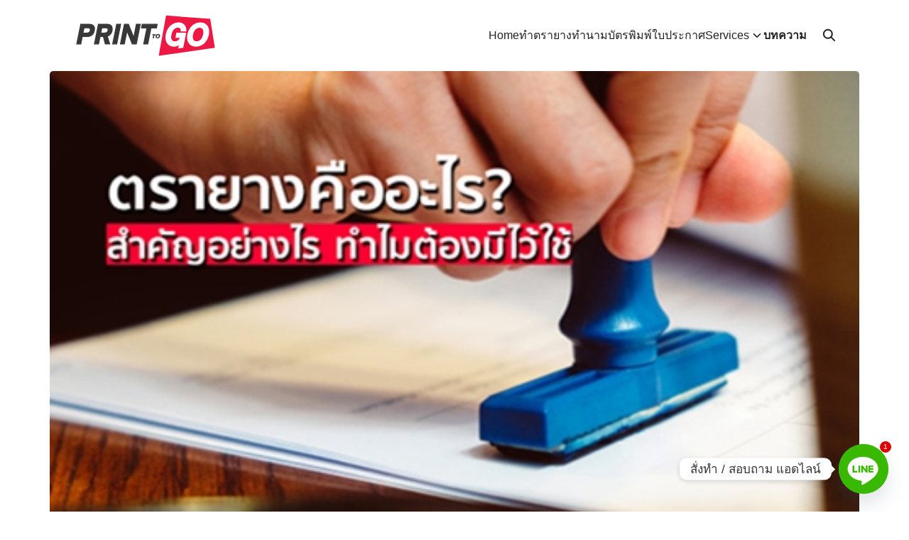

--- FILE ---
content_type: text/html; charset=UTF-8
request_url: https://print-togo.com/%E0%B8%95%E0%B8%A3%E0%B8%B2%E0%B8%A2%E0%B8%B2%E0%B8%87-%E0%B8%84%E0%B8%B7%E0%B8%AD%E0%B8%AD%E0%B8%B0%E0%B9%84%E0%B8%A3/
body_size: 17095
content:
<!DOCTYPE html>
<html lang="th">

<head>
    <meta charset="UTF-8">
    <meta name="viewport" content="width=device-width, initial-scale=1">
    <link rel="profile" href="https://gmpg.org/xfn/11">
    <meta name='robots' content='index, follow, max-image-preview:large, max-snippet:-1, max-video-preview:-1' />
	<style>img:is([sizes="auto" i], [sizes^="auto," i]) { contain-intrinsic-size: 3000px 1500px }</style>
	
	<!-- This site is optimized with the Yoast SEO plugin v24.7 - https://yoast.com/wordpress/plugins/seo/ -->
	<title>ตรายาง คืออะไร -</title>
	<link rel="canonical" href="https://print-togo.com/ตรายาง-คืออะไร/" />
	<meta property="og:locale" content="th_TH" />
	<meta property="og:type" content="article" />
	<meta property="og:title" content="ตรายาง คืออะไร -" />
	<meta property="og:description" content="ตรายางคืออะไร มีความสำคัญอย่างไร ทำไมต้องมี ตรายางมีกี่แบบ อยากรู้ ลองอ่านดู" />
	<meta property="og:url" content="https://print-togo.com/ตรายาง-คืออะไร/" />
	<meta property="article:publisher" content="https://www.facebook.com/printtogoshop" />
	<meta property="article:published_time" content="2021-03-20T12:05:17+00:00" />
	<meta property="article:modified_time" content="2021-09-04T11:51:02+00:00" />
	<meta property="og:image" content="https://print-togo.com/wp-content/uploads/2021/03/what-rubberstamp.jpg" />
	<meta property="og:image:width" content="496" />
	<meta property="og:image:height" content="294" />
	<meta property="og:image:type" content="image/jpeg" />
	<meta name="author" content="Print Togo" />
	<meta name="twitter:card" content="summary_large_image" />
	<meta name="twitter:label1" content="Written by" />
	<meta name="twitter:data1" content="Print Togo" />
	<script type="application/ld+json" class="yoast-schema-graph">{"@context":"https://schema.org","@graph":[{"@type":"Article","@id":"https://print-togo.com/%e0%b8%95%e0%b8%a3%e0%b8%b2%e0%b8%a2%e0%b8%b2%e0%b8%87-%e0%b8%84%e0%b8%b7%e0%b8%ad%e0%b8%ad%e0%b8%b0%e0%b9%84%e0%b8%a3/#article","isPartOf":{"@id":"https://print-togo.com/%e0%b8%95%e0%b8%a3%e0%b8%b2%e0%b8%a2%e0%b8%b2%e0%b8%87-%e0%b8%84%e0%b8%b7%e0%b8%ad%e0%b8%ad%e0%b8%b0%e0%b9%84%e0%b8%a3/"},"author":{"name":"Print Togo","@id":"https://print-togo.com/#/schema/person/43a52f2bffbcce8aee9372360349da03"},"headline":"ตรายาง คืออะไร","datePublished":"2021-03-20T12:05:17+00:00","dateModified":"2021-09-04T11:51:02+00:00","mainEntityOfPage":{"@id":"https://print-togo.com/%e0%b8%95%e0%b8%a3%e0%b8%b2%e0%b8%a2%e0%b8%b2%e0%b8%87-%e0%b8%84%e0%b8%b7%e0%b8%ad%e0%b8%ad%e0%b8%b0%e0%b9%84%e0%b8%a3/"},"wordCount":12,"publisher":{"@id":"https://print-togo.com/#organization"},"image":{"@id":"https://print-togo.com/%e0%b8%95%e0%b8%a3%e0%b8%b2%e0%b8%a2%e0%b8%b2%e0%b8%87-%e0%b8%84%e0%b8%b7%e0%b8%ad%e0%b8%ad%e0%b8%b0%e0%b9%84%e0%b8%a3/#primaryimage"},"thumbnailUrl":"https://print-togo.com/wp-content/uploads/2021/03/what-rubberstamp.jpg","keywords":["ตรายางคือ","ตรายางคืออะไร","ตรายางด่วน","ตรายางบริษัท","ตรายางหมึกในตัว","ร้านทำตรายาง"],"articleSection":["ตรายางด่วน","บทความ"],"inLanguage":"th"},{"@type":"WebPage","@id":"https://print-togo.com/%e0%b8%95%e0%b8%a3%e0%b8%b2%e0%b8%a2%e0%b8%b2%e0%b8%87-%e0%b8%84%e0%b8%b7%e0%b8%ad%e0%b8%ad%e0%b8%b0%e0%b9%84%e0%b8%a3/","url":"https://print-togo.com/%e0%b8%95%e0%b8%a3%e0%b8%b2%e0%b8%a2%e0%b8%b2%e0%b8%87-%e0%b8%84%e0%b8%b7%e0%b8%ad%e0%b8%ad%e0%b8%b0%e0%b9%84%e0%b8%a3/","name":"ตรายาง คืออะไร -","isPartOf":{"@id":"https://print-togo.com/#website"},"primaryImageOfPage":{"@id":"https://print-togo.com/%e0%b8%95%e0%b8%a3%e0%b8%b2%e0%b8%a2%e0%b8%b2%e0%b8%87-%e0%b8%84%e0%b8%b7%e0%b8%ad%e0%b8%ad%e0%b8%b0%e0%b9%84%e0%b8%a3/#primaryimage"},"image":{"@id":"https://print-togo.com/%e0%b8%95%e0%b8%a3%e0%b8%b2%e0%b8%a2%e0%b8%b2%e0%b8%87-%e0%b8%84%e0%b8%b7%e0%b8%ad%e0%b8%ad%e0%b8%b0%e0%b9%84%e0%b8%a3/#primaryimage"},"thumbnailUrl":"https://print-togo.com/wp-content/uploads/2021/03/what-rubberstamp.jpg","datePublished":"2021-03-20T12:05:17+00:00","dateModified":"2021-09-04T11:51:02+00:00","breadcrumb":{"@id":"https://print-togo.com/%e0%b8%95%e0%b8%a3%e0%b8%b2%e0%b8%a2%e0%b8%b2%e0%b8%87-%e0%b8%84%e0%b8%b7%e0%b8%ad%e0%b8%ad%e0%b8%b0%e0%b9%84%e0%b8%a3/#breadcrumb"},"inLanguage":"th","potentialAction":[{"@type":"ReadAction","target":["https://print-togo.com/%e0%b8%95%e0%b8%a3%e0%b8%b2%e0%b8%a2%e0%b8%b2%e0%b8%87-%e0%b8%84%e0%b8%b7%e0%b8%ad%e0%b8%ad%e0%b8%b0%e0%b9%84%e0%b8%a3/"]}]},{"@type":"ImageObject","inLanguage":"th","@id":"https://print-togo.com/%e0%b8%95%e0%b8%a3%e0%b8%b2%e0%b8%a2%e0%b8%b2%e0%b8%87-%e0%b8%84%e0%b8%b7%e0%b8%ad%e0%b8%ad%e0%b8%b0%e0%b9%84%e0%b8%a3/#primaryimage","url":"https://print-togo.com/wp-content/uploads/2021/03/what-rubberstamp.jpg","contentUrl":"https://print-togo.com/wp-content/uploads/2021/03/what-rubberstamp.jpg","width":496,"height":294,"caption":"ตรายางคืออะไร"},{"@type":"BreadcrumbList","@id":"https://print-togo.com/%e0%b8%95%e0%b8%a3%e0%b8%b2%e0%b8%a2%e0%b8%b2%e0%b8%87-%e0%b8%84%e0%b8%b7%e0%b8%ad%e0%b8%ad%e0%b8%b0%e0%b9%84%e0%b8%a3/#breadcrumb","itemListElement":[{"@type":"ListItem","position":1,"name":"หน้าแรก","item":"https://print-togo.com/"},{"@type":"ListItem","position":2,"name":"ตรายางด่วน","item":"https://print-togo.com/category/rubberstamp/"},{"@type":"ListItem","position":3,"name":"ตรายาง คืออะไร"}]},{"@type":"WebSite","@id":"https://print-togo.com/#website","url":"https://print-togo.com/","name":"www.print-togo.com","description":"","publisher":{"@id":"https://print-togo.com/#organization"},"potentialAction":[{"@type":"SearchAction","target":{"@type":"EntryPoint","urlTemplate":"https://print-togo.com/?s={search_term_string}"},"query-input":{"@type":"PropertyValueSpecification","valueRequired":true,"valueName":"search_term_string"}}],"inLanguage":"th"},{"@type":"Organization","@id":"https://print-togo.com/#organization","name":"Print Togo","url":"https://print-togo.com/","logo":{"@type":"ImageObject","inLanguage":"th","@id":"https://print-togo.com/#/schema/logo/image/","url":"https://print-togo.com/wp-content/uploads/2023/01/printtogologo-01.svg","contentUrl":"https://print-togo.com/wp-content/uploads/2023/01/printtogologo-01.svg","width":70,"height":20,"caption":"Print Togo"},"image":{"@id":"https://print-togo.com/#/schema/logo/image/"},"sameAs":["https://www.facebook.com/printtogoshop"]},{"@type":"Person","@id":"https://print-togo.com/#/schema/person/43a52f2bffbcce8aee9372360349da03","name":"Print Togo","image":{"@type":"ImageObject","inLanguage":"th","@id":"https://print-togo.com/#/schema/person/image/","url":"https://secure.gravatar.com/avatar/81f0fb028e36955937892ca2ddbbcb9d?s=96&d=mm&r=g","contentUrl":"https://secure.gravatar.com/avatar/81f0fb028e36955937892ca2ddbbcb9d?s=96&d=mm&r=g","caption":"Print Togo"},"url":"https://print-togo.com/author/newbo2/"}]}</script>
	<!-- / Yoast SEO plugin. -->


<link rel='dns-prefetch' href='//www.googletagmanager.com' />
<script type="text/javascript">
/* <![CDATA[ */
window._wpemojiSettings = {"baseUrl":"https:\/\/s.w.org\/images\/core\/emoji\/15.0.3\/72x72\/","ext":".png","svgUrl":"https:\/\/s.w.org\/images\/core\/emoji\/15.0.3\/svg\/","svgExt":".svg","source":{"concatemoji":"https:\/\/print-togo.com\/wp-includes\/js\/wp-emoji-release.min.js?ver=6.7.4"}};
/*! This file is auto-generated */
!function(i,n){var o,s,e;function c(e){try{var t={supportTests:e,timestamp:(new Date).valueOf()};sessionStorage.setItem(o,JSON.stringify(t))}catch(e){}}function p(e,t,n){e.clearRect(0,0,e.canvas.width,e.canvas.height),e.fillText(t,0,0);var t=new Uint32Array(e.getImageData(0,0,e.canvas.width,e.canvas.height).data),r=(e.clearRect(0,0,e.canvas.width,e.canvas.height),e.fillText(n,0,0),new Uint32Array(e.getImageData(0,0,e.canvas.width,e.canvas.height).data));return t.every(function(e,t){return e===r[t]})}function u(e,t,n){switch(t){case"flag":return n(e,"\ud83c\udff3\ufe0f\u200d\u26a7\ufe0f","\ud83c\udff3\ufe0f\u200b\u26a7\ufe0f")?!1:!n(e,"\ud83c\uddfa\ud83c\uddf3","\ud83c\uddfa\u200b\ud83c\uddf3")&&!n(e,"\ud83c\udff4\udb40\udc67\udb40\udc62\udb40\udc65\udb40\udc6e\udb40\udc67\udb40\udc7f","\ud83c\udff4\u200b\udb40\udc67\u200b\udb40\udc62\u200b\udb40\udc65\u200b\udb40\udc6e\u200b\udb40\udc67\u200b\udb40\udc7f");case"emoji":return!n(e,"\ud83d\udc26\u200d\u2b1b","\ud83d\udc26\u200b\u2b1b")}return!1}function f(e,t,n){var r="undefined"!=typeof WorkerGlobalScope&&self instanceof WorkerGlobalScope?new OffscreenCanvas(300,150):i.createElement("canvas"),a=r.getContext("2d",{willReadFrequently:!0}),o=(a.textBaseline="top",a.font="600 32px Arial",{});return e.forEach(function(e){o[e]=t(a,e,n)}),o}function t(e){var t=i.createElement("script");t.src=e,t.defer=!0,i.head.appendChild(t)}"undefined"!=typeof Promise&&(o="wpEmojiSettingsSupports",s=["flag","emoji"],n.supports={everything:!0,everythingExceptFlag:!0},e=new Promise(function(e){i.addEventListener("DOMContentLoaded",e,{once:!0})}),new Promise(function(t){var n=function(){try{var e=JSON.parse(sessionStorage.getItem(o));if("object"==typeof e&&"number"==typeof e.timestamp&&(new Date).valueOf()<e.timestamp+604800&&"object"==typeof e.supportTests)return e.supportTests}catch(e){}return null}();if(!n){if("undefined"!=typeof Worker&&"undefined"!=typeof OffscreenCanvas&&"undefined"!=typeof URL&&URL.createObjectURL&&"undefined"!=typeof Blob)try{var e="postMessage("+f.toString()+"("+[JSON.stringify(s),u.toString(),p.toString()].join(",")+"));",r=new Blob([e],{type:"text/javascript"}),a=new Worker(URL.createObjectURL(r),{name:"wpTestEmojiSupports"});return void(a.onmessage=function(e){c(n=e.data),a.terminate(),t(n)})}catch(e){}c(n=f(s,u,p))}t(n)}).then(function(e){for(var t in e)n.supports[t]=e[t],n.supports.everything=n.supports.everything&&n.supports[t],"flag"!==t&&(n.supports.everythingExceptFlag=n.supports.everythingExceptFlag&&n.supports[t]);n.supports.everythingExceptFlag=n.supports.everythingExceptFlag&&!n.supports.flag,n.DOMReady=!1,n.readyCallback=function(){n.DOMReady=!0}}).then(function(){return e}).then(function(){var e;n.supports.everything||(n.readyCallback(),(e=n.source||{}).concatemoji?t(e.concatemoji):e.wpemoji&&e.twemoji&&(t(e.twemoji),t(e.wpemoji)))}))}((window,document),window._wpemojiSettings);
/* ]]> */
</script>
<style id='wp-emoji-styles-inline-css' type='text/css'>

	img.wp-smiley, img.emoji {
		display: inline !important;
		border: none !important;
		box-shadow: none !important;
		height: 1em !important;
		width: 1em !important;
		margin: 0 0.07em !important;
		vertical-align: -0.1em !important;
		background: none !important;
		padding: 0 !important;
	}
</style>
<link rel='stylesheet' id='wp-block-library-css' href='https://print-togo.com/wp-includes/css/dist/block-library/style.min.css?ver=6.7.4' type='text/css' media='all' />
<style id='safe-svg-svg-icon-style-inline-css' type='text/css'>
.safe-svg-cover{text-align:center}.safe-svg-cover .safe-svg-inside{display:inline-block;max-width:100%}.safe-svg-cover svg{height:100%;max-height:100%;max-width:100%;width:100%}

</style>
<style id='global-styles-inline-css' type='text/css'>
:root{--wp--preset--aspect-ratio--square: 1;--wp--preset--aspect-ratio--4-3: 4/3;--wp--preset--aspect-ratio--3-4: 3/4;--wp--preset--aspect-ratio--3-2: 3/2;--wp--preset--aspect-ratio--2-3: 2/3;--wp--preset--aspect-ratio--16-9: 16/9;--wp--preset--aspect-ratio--9-16: 9/16;--wp--preset--color--black: #000000;--wp--preset--color--cyan-bluish-gray: #abb8c3;--wp--preset--color--white: #ffffff;--wp--preset--color--pale-pink: #f78da7;--wp--preset--color--vivid-red: #cf2e2e;--wp--preset--color--luminous-vivid-orange: #ff6900;--wp--preset--color--luminous-vivid-amber: #fcb900;--wp--preset--color--light-green-cyan: #7bdcb5;--wp--preset--color--vivid-green-cyan: #00d084;--wp--preset--color--pale-cyan-blue: #8ed1fc;--wp--preset--color--vivid-cyan-blue: #0693e3;--wp--preset--color--vivid-purple: #9b51e0;--wp--preset--color--color-1: #235B95;--wp--preset--color--color-2: #4E9FD6;--wp--preset--color--color-3: #47BE9D;--wp--preset--color--color-4: #67D88F;--wp--preset--color--color-5: #FFA900;--wp--preset--color--color-6: #FF4D00;--wp--preset--color--text-1: #222222;--wp--preset--color--text-2: #71767f;--wp--preset--color--bg-1: #ffffff;--wp--preset--color--bg-2: #f5f5f7;--wp--preset--color--border-1: #d5d5d7;--wp--preset--color--border-2: #e5e5e7;--wp--preset--gradient--vivid-cyan-blue-to-vivid-purple: linear-gradient(135deg,rgba(6,147,227,1) 0%,rgb(155,81,224) 100%);--wp--preset--gradient--light-green-cyan-to-vivid-green-cyan: linear-gradient(135deg,rgb(122,220,180) 0%,rgb(0,208,130) 100%);--wp--preset--gradient--luminous-vivid-amber-to-luminous-vivid-orange: linear-gradient(135deg,rgba(252,185,0,1) 0%,rgba(255,105,0,1) 100%);--wp--preset--gradient--luminous-vivid-orange-to-vivid-red: linear-gradient(135deg,rgba(255,105,0,1) 0%,rgb(207,46,46) 100%);--wp--preset--gradient--very-light-gray-to-cyan-bluish-gray: linear-gradient(135deg,rgb(238,238,238) 0%,rgb(169,184,195) 100%);--wp--preset--gradient--cool-to-warm-spectrum: linear-gradient(135deg,rgb(74,234,220) 0%,rgb(151,120,209) 20%,rgb(207,42,186) 40%,rgb(238,44,130) 60%,rgb(251,105,98) 80%,rgb(254,248,76) 100%);--wp--preset--gradient--blush-light-purple: linear-gradient(135deg,rgb(255,206,236) 0%,rgb(152,150,240) 100%);--wp--preset--gradient--blush-bordeaux: linear-gradient(135deg,rgb(254,205,165) 0%,rgb(254,45,45) 50%,rgb(107,0,62) 100%);--wp--preset--gradient--luminous-dusk: linear-gradient(135deg,rgb(255,203,112) 0%,rgb(199,81,192) 50%,rgb(65,88,208) 100%);--wp--preset--gradient--pale-ocean: linear-gradient(135deg,rgb(255,245,203) 0%,rgb(182,227,212) 50%,rgb(51,167,181) 100%);--wp--preset--gradient--electric-grass: linear-gradient(135deg,rgb(202,248,128) 0%,rgb(113,206,126) 100%);--wp--preset--gradient--midnight: linear-gradient(135deg,rgb(2,3,129) 0%,rgb(40,116,252) 100%);--wp--preset--font-size--small: 13px;--wp--preset--font-size--medium: 20px;--wp--preset--font-size--large: 36px;--wp--preset--font-size--x-large: 42px;--wp--preset--spacing--20: 0.44rem;--wp--preset--spacing--30: 0.67rem;--wp--preset--spacing--40: 1rem;--wp--preset--spacing--50: 1.5rem;--wp--preset--spacing--60: 2.25rem;--wp--preset--spacing--70: 3.38rem;--wp--preset--spacing--80: 5.06rem;--wp--preset--shadow--natural: 6px 6px 9px rgba(0, 0, 0, 0.2);--wp--preset--shadow--deep: 12px 12px 50px rgba(0, 0, 0, 0.4);--wp--preset--shadow--sharp: 6px 6px 0px rgba(0, 0, 0, 0.2);--wp--preset--shadow--outlined: 6px 6px 0px -3px rgba(255, 255, 255, 1), 6px 6px rgba(0, 0, 0, 1);--wp--preset--shadow--crisp: 6px 6px 0px rgba(0, 0, 0, 1);}:where(.is-layout-flex){gap: 0.5em;}:where(.is-layout-grid){gap: 0.5em;}body .is-layout-flex{display: flex;}.is-layout-flex{flex-wrap: wrap;align-items: center;}.is-layout-flex > :is(*, div){margin: 0;}body .is-layout-grid{display: grid;}.is-layout-grid > :is(*, div){margin: 0;}:where(.wp-block-columns.is-layout-flex){gap: 2em;}:where(.wp-block-columns.is-layout-grid){gap: 2em;}:where(.wp-block-post-template.is-layout-flex){gap: 1.25em;}:where(.wp-block-post-template.is-layout-grid){gap: 1.25em;}.has-black-color{color: var(--wp--preset--color--black) !important;}.has-cyan-bluish-gray-color{color: var(--wp--preset--color--cyan-bluish-gray) !important;}.has-white-color{color: var(--wp--preset--color--white) !important;}.has-pale-pink-color{color: var(--wp--preset--color--pale-pink) !important;}.has-vivid-red-color{color: var(--wp--preset--color--vivid-red) !important;}.has-luminous-vivid-orange-color{color: var(--wp--preset--color--luminous-vivid-orange) !important;}.has-luminous-vivid-amber-color{color: var(--wp--preset--color--luminous-vivid-amber) !important;}.has-light-green-cyan-color{color: var(--wp--preset--color--light-green-cyan) !important;}.has-vivid-green-cyan-color{color: var(--wp--preset--color--vivid-green-cyan) !important;}.has-pale-cyan-blue-color{color: var(--wp--preset--color--pale-cyan-blue) !important;}.has-vivid-cyan-blue-color{color: var(--wp--preset--color--vivid-cyan-blue) !important;}.has-vivid-purple-color{color: var(--wp--preset--color--vivid-purple) !important;}.has-black-background-color{background-color: var(--wp--preset--color--black) !important;}.has-cyan-bluish-gray-background-color{background-color: var(--wp--preset--color--cyan-bluish-gray) !important;}.has-white-background-color{background-color: var(--wp--preset--color--white) !important;}.has-pale-pink-background-color{background-color: var(--wp--preset--color--pale-pink) !important;}.has-vivid-red-background-color{background-color: var(--wp--preset--color--vivid-red) !important;}.has-luminous-vivid-orange-background-color{background-color: var(--wp--preset--color--luminous-vivid-orange) !important;}.has-luminous-vivid-amber-background-color{background-color: var(--wp--preset--color--luminous-vivid-amber) !important;}.has-light-green-cyan-background-color{background-color: var(--wp--preset--color--light-green-cyan) !important;}.has-vivid-green-cyan-background-color{background-color: var(--wp--preset--color--vivid-green-cyan) !important;}.has-pale-cyan-blue-background-color{background-color: var(--wp--preset--color--pale-cyan-blue) !important;}.has-vivid-cyan-blue-background-color{background-color: var(--wp--preset--color--vivid-cyan-blue) !important;}.has-vivid-purple-background-color{background-color: var(--wp--preset--color--vivid-purple) !important;}.has-black-border-color{border-color: var(--wp--preset--color--black) !important;}.has-cyan-bluish-gray-border-color{border-color: var(--wp--preset--color--cyan-bluish-gray) !important;}.has-white-border-color{border-color: var(--wp--preset--color--white) !important;}.has-pale-pink-border-color{border-color: var(--wp--preset--color--pale-pink) !important;}.has-vivid-red-border-color{border-color: var(--wp--preset--color--vivid-red) !important;}.has-luminous-vivid-orange-border-color{border-color: var(--wp--preset--color--luminous-vivid-orange) !important;}.has-luminous-vivid-amber-border-color{border-color: var(--wp--preset--color--luminous-vivid-amber) !important;}.has-light-green-cyan-border-color{border-color: var(--wp--preset--color--light-green-cyan) !important;}.has-vivid-green-cyan-border-color{border-color: var(--wp--preset--color--vivid-green-cyan) !important;}.has-pale-cyan-blue-border-color{border-color: var(--wp--preset--color--pale-cyan-blue) !important;}.has-vivid-cyan-blue-border-color{border-color: var(--wp--preset--color--vivid-cyan-blue) !important;}.has-vivid-purple-border-color{border-color: var(--wp--preset--color--vivid-purple) !important;}.has-vivid-cyan-blue-to-vivid-purple-gradient-background{background: var(--wp--preset--gradient--vivid-cyan-blue-to-vivid-purple) !important;}.has-light-green-cyan-to-vivid-green-cyan-gradient-background{background: var(--wp--preset--gradient--light-green-cyan-to-vivid-green-cyan) !important;}.has-luminous-vivid-amber-to-luminous-vivid-orange-gradient-background{background: var(--wp--preset--gradient--luminous-vivid-amber-to-luminous-vivid-orange) !important;}.has-luminous-vivid-orange-to-vivid-red-gradient-background{background: var(--wp--preset--gradient--luminous-vivid-orange-to-vivid-red) !important;}.has-very-light-gray-to-cyan-bluish-gray-gradient-background{background: var(--wp--preset--gradient--very-light-gray-to-cyan-bluish-gray) !important;}.has-cool-to-warm-spectrum-gradient-background{background: var(--wp--preset--gradient--cool-to-warm-spectrum) !important;}.has-blush-light-purple-gradient-background{background: var(--wp--preset--gradient--blush-light-purple) !important;}.has-blush-bordeaux-gradient-background{background: var(--wp--preset--gradient--blush-bordeaux) !important;}.has-luminous-dusk-gradient-background{background: var(--wp--preset--gradient--luminous-dusk) !important;}.has-pale-ocean-gradient-background{background: var(--wp--preset--gradient--pale-ocean) !important;}.has-electric-grass-gradient-background{background: var(--wp--preset--gradient--electric-grass) !important;}.has-midnight-gradient-background{background: var(--wp--preset--gradient--midnight) !important;}.has-small-font-size{font-size: var(--wp--preset--font-size--small) !important;}.has-medium-font-size{font-size: var(--wp--preset--font-size--medium) !important;}.has-large-font-size{font-size: var(--wp--preset--font-size--large) !important;}.has-x-large-font-size{font-size: var(--wp--preset--font-size--x-large) !important;}
:where(.wp-block-post-template.is-layout-flex){gap: 1.25em;}:where(.wp-block-post-template.is-layout-grid){gap: 1.25em;}
:where(.wp-block-columns.is-layout-flex){gap: 2em;}:where(.wp-block-columns.is-layout-grid){gap: 2em;}
:root :where(.wp-block-pullquote){font-size: 1.5em;line-height: 1.6;}
</style>
<link rel='stylesheet' id='chaty-front-css-css' href='https://print-togo.com/wp-content/plugins/chaty/css/chaty-front.min.css?ver=3.3.11742359045' type='text/css' media='all' />
<link rel='stylesheet' id='p-m-css' href='https://print-togo.com/wp-content/themes/plant3/assets/css/style-m.css?ver=3.3.6' type='text/css' media='all' />
<link rel='stylesheet' id='p-d-css' href='https://print-togo.com/wp-content/themes/plant3/assets/css/style-d.css?ver=3.3.6' type='text/css' media='(min-width: 1024px)' />
<style id='generateblocks-inline-css' type='text/css'>
:root{--gb-container-width:1100px;}.gb-container .wp-block-image img{vertical-align:middle;}.gb-grid-wrapper .wp-block-image{margin-bottom:0;}.gb-highlight{background:none;}.gb-shape{line-height:0;}
</style>
<script type="text/javascript" src="https://print-togo.com/wp-includes/js/jquery/jquery.min.js?ver=3.7.1" id="jquery-core-js"></script>
<script type="text/javascript" src="https://print-togo.com/wp-includes/js/jquery/jquery-migrate.min.js?ver=3.4.1" id="jquery-migrate-js"></script>

<!-- Google tag (gtag.js) snippet added by Site Kit -->

<!-- Google Analytics snippet added by Site Kit -->
<script type="text/javascript" src="https://www.googletagmanager.com/gtag/js?id=GT-T5NBKCN" id="google_gtagjs-js" async></script>
<script type="text/javascript" id="google_gtagjs-js-after">
/* <![CDATA[ */
window.dataLayer = window.dataLayer || [];function gtag(){dataLayer.push(arguments);}
gtag("set","linker",{"domains":["print-togo.com"]});
gtag("js", new Date());
gtag("set", "developer_id.dZTNiMT", true);
gtag("config", "GT-T5NBKCN");
/* ]]> */
</script>

<!-- End Google tag (gtag.js) snippet added by Site Kit -->
<link rel="https://api.w.org/" href="https://print-togo.com/wp-json/" /><link rel="alternate" title="JSON" type="application/json" href="https://print-togo.com/wp-json/wp/v2/posts/363" /><link rel="EditURI" type="application/rsd+xml" title="RSD" href="https://print-togo.com/xmlrpc.php?rsd" />
<meta name="generator" content="WordPress 6.7.4" />
<link rel='shortlink' href='https://print-togo.com/?p=363' />
<link rel="alternate" title="oEmbed (JSON)" type="application/json+oembed" href="https://print-togo.com/wp-json/oembed/1.0/embed?url=https%3A%2F%2Fprint-togo.com%2F%25e0%25b8%2595%25e0%25b8%25a3%25e0%25b8%25b2%25e0%25b8%25a2%25e0%25b8%25b2%25e0%25b8%2587-%25e0%25b8%2584%25e0%25b8%25b7%25e0%25b8%25ad%25e0%25b8%25ad%25e0%25b8%25b0%25e0%25b9%2584%25e0%25b8%25a3%2F" />
<link rel="alternate" title="oEmbed (XML)" type="text/xml+oembed" href="https://print-togo.com/wp-json/oembed/1.0/embed?url=https%3A%2F%2Fprint-togo.com%2F%25e0%25b8%2595%25e0%25b8%25a3%25e0%25b8%25b2%25e0%25b8%25a2%25e0%25b8%25b2%25e0%25b8%2587-%25e0%25b8%2584%25e0%25b8%25b7%25e0%25b8%25ad%25e0%25b8%25ad%25e0%25b8%25b0%25e0%25b9%2584%25e0%25b8%25a3%2F&#038;format=xml" />
<meta name="generator" content="Site Kit by Google 1.148.0" /><style id="plant-css" type="text/css">@media(min-width: 1024px){.site-header,.search-panel{max-width:calc(var(--s-container-width) - 2 * var(--s-gap));margin-left:auto;margin-right:auto;left:0;right:0}.site-header .s-container{max-width:100%;padding: 0 var(--s-space)}.site-header{border-bottom-right-radius:var(--s-rounded-2);border-bottom-left-radius:var(--s-rounded-2);}}.entry-pic{padding-top: 52.5%}</style><style type="text/css">.recentcomments a{display:inline !important;padding:0 !important;margin:0 !important;}</style>
<!-- Google Tag Manager snippet added by Site Kit -->
<script type="text/javascript">
/* <![CDATA[ */

			( function( w, d, s, l, i ) {
				w[l] = w[l] || [];
				w[l].push( {'gtm.start': new Date().getTime(), event: 'gtm.js'} );
				var f = d.getElementsByTagName( s )[0],
					j = d.createElement( s ), dl = l != 'dataLayer' ? '&l=' + l : '';
				j.async = true;
				j.src = 'https://www.googletagmanager.com/gtm.js?id=' + i + dl;
				f.parentNode.insertBefore( j, f );
			} )( window, document, 'script', 'dataLayer', 'GTM-MDSR79ZX' );
			
/* ]]> */
</script>

<!-- End Google Tag Manager snippet added by Site Kit -->
<link rel="icon" href="https://print-togo.com/wp-content/uploads/2024/10/cropped-f-icon-32x32.png" sizes="32x32" />
<link rel="icon" href="https://print-togo.com/wp-content/uploads/2024/10/cropped-f-icon-192x192.png" sizes="192x192" />
<link rel="apple-touch-icon" href="https://print-togo.com/wp-content/uploads/2024/10/cropped-f-icon-180x180.png" />
<meta name="msapplication-TileImage" content="https://print-togo.com/wp-content/uploads/2024/10/cropped-f-icon-270x270.png" />
<style id="kirki-inline-styles">@media (max-width: 719px){.site-title{font-size:20px;}.site-branding img, .site-branding svg{height:30px;}.s_social svg{width:26px;}:root{--s-head-height:50px;}}@media (min-width: 720px) and (max-width: 1023px){.site-title{font-size:24px;}.site-branding img, .site-branding svg{height:40px;}.s_social svg{width:24px;}:root{--s-head-height:60px;}}@media (min-width: 1024px){.site-title{font-size:24px;}.site-branding img, .site-branding svg{height:60px;}.s_social svg{width:24px;}:root{--s-head-height:100px;}}.site-title{font-weight:normal;}:root{--s-color-1:#235B95;--s-color-2:#4E9FD6;--s-color-3:#47BE9D;--s-color-4:#67D88F;--s-color-5:#FFA900;--s-color-6:#FF4D00;--s-text-1:#222222;--s-text-2:#71767f;--s-bg-1:#ffffff;--s-bg-2:#f5f5f7;--s-border-1:#d5d5d7;--s-border-2:#e5e5e7;--s-body:-apple-system,"Helvetica Neue",sans-serif;}body{font-weight:400;}strong{font-weight:700;}</style></head>

<body class="post-template-default single single-post postid-363 single-format-standard wp-custom-logo">
    		<!-- Google Tag Manager (noscript) snippet added by Site Kit -->
		<noscript>
			<iframe src="https://www.googletagmanager.com/ns.html?id=GTM-MDSR79ZX" height="0" width="0" style="display:none;visibility:hidden"></iframe>
		</noscript>
		<!-- End Google Tag Manager (noscript) snippet added by Site Kit -->
		    <a class="skip-link screen-reader-text" href="#content">Skip to content</a>
    <div id="page" class="site site-page">    <style>
    .site-branding {
        margin: 0 auto;
    }

    @media(min-width: 1024px) {
        .site-branding {
            margin: 0;
        }

        .site-action .nav-toggle {
            display: none;
        }
    }
</style>
<header id="masthead" class="site-header">
    <div class="s-container">
        <div class="site-action -left _mobile">
            <div class="nav-toggle"><em></em></div>        </div>
        <div class="site-branding">
            <a href="https://print-togo.com/" class="custom-logo-link" rel="home"><img width="70" height="20" src="https://print-togo.com/wp-content/uploads/2023/01/printtogologo-01.svg" class="custom-logo" alt="" decoding="async" /></a><p class="site-title"><a href="https://print-togo.com" rel="home"></a></p>        </div>
        <nav class="nav-panel -right nav-inline _desktop">
                        <div class="menu-main-container"><ul id="menu-main" class="s-nav"><li id="menu-item-1404" class="menu-item menu-item-type-custom menu-item-object-custom menu-item-home menu-item-1404"><a href="https://print-togo.com/">Home</a></li>
<li id="menu-item-794" class="menu-item menu-item-type-post_type menu-item-object-page menu-item-794"><a href="https://print-togo.com/rubberstamp-services/">ทำตรายาง</a></li>
<li id="menu-item-795" class="menu-item menu-item-type-post_type menu-item-object-page menu-item-795"><a href="https://print-togo.com/businesscard/">ทำนามบัตร</a></li>
<li id="menu-item-796" class="menu-item menu-item-type-post_type menu-item-object-page menu-item-796"><a href="https://print-togo.com/certificate-print/">พิมพ์ใบประกาศ</a></li>
<li id="menu-item-1402" class="menu-item menu-item-type-custom menu-item-object-custom menu-item-has-children menu-item-1402"><a href="/">Services</a>
<ul class="sub-menu">
	<li id="menu-item-797" class="menu-item menu-item-type-post_type menu-item-object-page menu-item-797"><a href="https://print-togo.com/poster-print/">พิมพ์โปสเตอร์ด่วน</a></li>
	<li id="menu-item-798" class="menu-item menu-item-type-post_type menu-item-object-page menu-item-798"><a href="https://print-togo.com/print-plan/">ปริ้นแบบแปลน</a></li>
	<li id="menu-item-937" class="menu-item menu-item-type-post_type menu-item-object-page menu-item-937"><a href="https://print-togo.com/sticker-diecut/">สติ๊กเกอร์ไดคัท</a></li>
	<li id="menu-item-1093" class="menu-item menu-item-type-post_type menu-item-object-page menu-item-1093"><a href="https://print-togo.com/taglabel/">ป้ายห้อยสินค้า</a></li>
	<li id="menu-item-999" class="menu-item menu-item-type-post_type menu-item-object-page menu-item-999"><a href="https://print-togo.com/leaflet-print/">พิมพ์ใบปลิวด่วน</a></li>
	<li id="menu-item-104" class="menu-item menu-item-type-taxonomy menu-item-object-category current-post-ancestor current-menu-parent current-post-parent menu-item-104"><a href="https://print-togo.com/category/articles/">บทความ</a></li>
</ul>
</li>
<li id="menu-item-1403" class="menu-item menu-item-type-taxonomy menu-item-object-category current-post-ancestor current-menu-parent current-post-parent menu-item-1403"><a href="https://print-togo.com/category/articles/">บทความ</a></li>
</ul></div>                    </nav>
        <div class="site-action -right">
            <div class="site-action _desktop"><div class="nav-toggle"><em></em></div></div>
            <div class="search-toggle search-toggle-icon"></div>        </div>
    </div>
</header>
<nav class="nav-panel _mobile ">
    <div class="nav-toggle nav-close"><em></em></div>
        <div class="menu-main-container"><ul id="menu-main-1" class="menu"><li class="menu-item menu-item-type-custom menu-item-object-custom menu-item-home menu-item-1404"><a href="https://print-togo.com/">Home</a></li>
<li class="menu-item menu-item-type-post_type menu-item-object-page menu-item-794"><a href="https://print-togo.com/rubberstamp-services/">ทำตรายาง</a></li>
<li class="menu-item menu-item-type-post_type menu-item-object-page menu-item-795"><a href="https://print-togo.com/businesscard/">ทำนามบัตร</a></li>
<li class="menu-item menu-item-type-post_type menu-item-object-page menu-item-796"><a href="https://print-togo.com/certificate-print/">พิมพ์ใบประกาศ</a></li>
<li class="menu-item menu-item-type-custom menu-item-object-custom menu-item-has-children menu-item-1402"><a href="/">Services</a>
<ul class="sub-menu">
	<li class="menu-item menu-item-type-post_type menu-item-object-page menu-item-797"><a href="https://print-togo.com/poster-print/">พิมพ์โปสเตอร์ด่วน</a></li>
	<li class="menu-item menu-item-type-post_type menu-item-object-page menu-item-798"><a href="https://print-togo.com/print-plan/">ปริ้นแบบแปลน</a></li>
	<li class="menu-item menu-item-type-post_type menu-item-object-page menu-item-937"><a href="https://print-togo.com/sticker-diecut/">สติ๊กเกอร์ไดคัท</a></li>
	<li class="menu-item menu-item-type-post_type menu-item-object-page menu-item-1093"><a href="https://print-togo.com/taglabel/">ป้ายห้อยสินค้า</a></li>
	<li class="menu-item menu-item-type-post_type menu-item-object-page menu-item-999"><a href="https://print-togo.com/leaflet-print/">พิมพ์ใบปลิวด่วน</a></li>
	<li class="menu-item menu-item-type-taxonomy menu-item-object-category current-post-ancestor current-menu-parent current-post-parent menu-item-104"><a href="https://print-togo.com/category/articles/">บทความ</a></li>
</ul>
</li>
<li class="menu-item menu-item-type-taxonomy menu-item-object-category current-post-ancestor current-menu-parent current-post-parent menu-item-1403"><a href="https://print-togo.com/category/articles/">บทความ</a></li>
</ul></div>    </nav>
<div class="search-panel">
    <div class="s-container">
        <form role="search" method="get" class="search-form" action="https://print-togo.com/" ><label class="screen-reader-text" for="s">Search for:</label><input type="search" value="" name="s" id="s" placeholder="Enter Search Keyword" /></form>    </div>
</div>
<div class="site-header-space"></div>    <div id="content" class="site-content">
        <div class="s-container"><main id="main" class="site-main single-main">
    <style>
    @media(max-width: 1023px) {
        body.single .site-header-space {
            margin-bottom: 0
        }
    }
</style>
<header class="text-center">
    <div class="single-pic alignwide">
        <img width="496" height="294" src="https://print-togo.com/wp-content/uploads/2021/03/what-rubberstamp.jpg" class="attachment-full size-full wp-post-image" alt="ตรายางคืออะไร" decoding="async" fetchpriority="high" srcset="https://print-togo.com/wp-content/uploads/2021/03/what-rubberstamp.jpg 496w, https://print-togo.com/wp-content/uploads/2021/03/what-rubberstamp-300x178.jpg 300w" sizes="(max-width: 496px) 100vw, 496px" />    </div>
    <div class="single-cat">
        <div class="posted-cat _h -button"><a href="https://print-togo.com/category/rubberstamp/">ตรายางด่วน</a></div>    </div>
    <h1>
        ตรายาง คืออะไร    </h1>
    <div class="entry-meta single-meta">
        <span class="posted-on"><time class="entry-date published" datetime="2021-03-20T19:05:17+07:00">20 มี.ค. 2021</time><time class="updated hide" datetime="2021-09-04T18:51:02+07:00">4 ก.ย. 2021</time></span>            </div>
</header><div class="single-content">
<p style="font-size:18px">เชื่อว่าคนที่ทำงานในออฟฟิศ และต้องอยู่กับเหล่าเอกสาร หรือกับแม่ค้าพ่อค้าที่เคยใช้ตรายางในกรณีต่างๆ น่าจะรู้จัก <strong>ตรายาง</strong> หรือ <strong>ตราประทับ</strong> เป็นอย่างดี แต่ถึงอย่างนั้นก็ยังมีบางคนที่ไม่เคยใช้ และมีความสงสัยว่าคืออะไร ใช้ทำอะไร สำคัญยังไง….</p>



<div class="wp-block-image is-style-default"><figure class="aligncenter size-large"><img decoding="async" width="600" height="400" src="https://print-togo.com/wp-content/uploads/2021/03/rubberstamp1.jpg" alt="ตรายางคืออะไร" class="wp-image-365" srcset="https://print-togo.com/wp-content/uploads/2021/03/rubberstamp1.jpg 600w, https://print-togo.com/wp-content/uploads/2021/03/rubberstamp1-300x200.jpg 300w" sizes="(max-width: 600px) 100vw, 600px" /></figure></div>



<p style="font-size:18px">เพื่อให้ได้คำตอบ เราจึงรวบรวมและศึกษาข้อมูลต่างๆเพื่อนำมาบอกเล่าให้เพื่อนๆได้รับรู้กันว่าเจ้าตรายางที่พูดถึงเนี่ยคืออะไร ถ้ายังไงเราก็มาหาคำตอบไปด้วยกันเลยค่ะ&#8230;. &nbsp;</p>



<p style="font-size:18px"><strong>ตรายาง</strong> หรือที่เรียกกันว่า <strong>ตราประทับ คือ</strong> อุปกรณ์ที่มักใช้ประทับตราสัญลักษณ์ ข้อความ โลโก้บริษัท หรืออื่นๆให้สวยงาม ดูเด่น และชัดเจน เรียบร้อย มีความเป็นสากลตามแบบที่ต้องการ เป็นงานประดิษฐ์ โดยแกะสลักเป็นลายนูนขึ้นมาเพื่อประทับ มักนิยมใช้กับกระดาษ เช่น ปั๊มตราเอกสารที่ต้องการรับรองของบริษัท หรือสัญญาต่างๆ เพื่อป้องกันการปลอมแปลงหรือลอกเลียนแบบเอกสาร ฯล เช่น เอกสารจดทะเบียนเปิดบริษัทใหม่ เอกสารรับรอง หรือจะบนกล่องไปษณีย์ บัตรสะสมแต้ม ฯลฯ</p>



<p style="font-size:18px">สามารถเอาไปใช้กับแก้วพลาสติกในทั้งแบบกันน้ำ เช่น แก้วน้ำสำหรับขาย เป็นต้น หรือจะใช้กับไม้ก็มีเหมือนกันค่ะ</p>



<blockquote class="wp-block-quote _heading is-layout-flow wp-block-quote-is-layout-flow"><p>สามารถเอาไปใช้กับแก้วพลาสติกในทั้งแบบกันน้ำ เช่น แก้วน้ำสำหรับขาย เป็นต้น หรือจะใช้กับไม้ก็มีเหมือนกันค่ะ</p></blockquote>



<p style="font-size:18px">โดยในปัจจุบันเราสามารถสั่งทำตรายางมาใช้เองที่ออฟฟิศ หรือที่บ้านเราได้เลยค่ะ เพราะสามารถสั่งทำแบบโลโก้บริษัท โลโก้หน้าร้าน แบบวันที่ ข้อความตัวอักษร อย่างที่เราต้องการทำ ซึ่งถ้าเป็นครั้งแรกก็สามารถบอกรายละเอียดและออกแบบงานกับร้านตามต้องการได้เลย เช่น ออกแบบโลโก้ตรายางบริษัท โดยที่สามารถหาร้านในเว็บเพจตามเว็บต่างๆ สั่งทางออนไลน์ หรือจะสะดวกไปหน้าร้าน แต่อย่างที่รู้ๆว่าในสถานการณ์ช่วงนี้ มักออกข้างนอกได้ลำบาก ถ้าเป็นไปได้เราขอแนะนำให้สั่งทำทางออนไลน์จะสะดวกกว่านะคะ เพราะสามารถรีเควสเลือกไซส์ขนาด และส่งไฟล์อันเดิมในกรณีหาย หรืออันเก่าชำรุดเพื่อทำอันใหม่ได้ง่ายกว่าอีกด้วย ^-^&nbsp; &nbsp;&nbsp;&nbsp;&nbsp;</p>



<h3 class="has-very-light-gray-color has-very-dark-gray-background-color has-text-color has-background wp-block-heading" style="font-size:24px">ในส่วนวัสดุในการ <a href="https://print-togo.com/" class="rank-math-link">ทำตรายาง</a> มีอะไรบ้าง?</h3>



<p style="font-size:18px">ก่อนจะทำ ในปัจจุบันนี้มีให้เลือกหลายชนิดมาก และแน่นอนว่าจะเอาไปใช้งานกับอะไรก็สำคัญเช่นกันนะ อย่างเช่น เนื้อยางพาราธรรมชาติ , เนื้อยางพาราสังเคราะห์ , เนื้อยางเรซิ่น โดยในวันนี้เราจะมาขออธิบายเพิ่มเติมเกี่ยวกับวัสดุเนื้อยางเรซิ่นของตรายางให้คุณได้รู้กันก่อนค่ะ</p>



<p style="font-size:18px">เนื้อยางเรซิ่น เนื้อยางสีขาวใส หรือสีส้มอ่อน ทำจากโฟโต้โพลิเมอร์(Photopolymer) เป็น โพลิเมอร์ (Polymer) รูปแบบหนึ่งที่เปลี่ยนคุณสมบัติของตัวมันเองเมื่อเจอแสง เป็นที่นิยมพอๆกับแบบเนื้อยางพาราเลยทีเดียวค่ะ โดยมีหลายเกรดที่ให้ความคมชัด และทนทานต่างกันขึ้นอยู่กับความต้องการของผู้ใช้ สามารถยืดหยุ่นคล้ายยางธรรมชาติ</p>



<p style="font-size:18px">ในส่วนข้อดี ก็ตรงที่ให้ความคมชัด ดูเรียบร้อย สั่งทำได้รวดเร็ว สนองความต้องการใช้งานแบบเร่งด่วนได้ทันที ไม่ต้องรอนาน เพราะไม่มีขั้นตอนเยอะ</p>



<p style="font-size:18px">ในส่วนข้อดี ก็ตรงที่ให้ความคมชัด ดูเรียบร้อย สั่งทำได้รวดเร็ว สนองความต้องการใช้งานแบบเร่งด่วนได้ทันที ไม่ต้องรอนาน เพราะไม่มีขั้นตอนเยอะ แต่ก็มีข้อเสียในเรื่อง อายุในการใช้งาน ซึ่งถ้าเราเก็บรักษาอย่างถูกต้องก็จะเพิ่มอายุความทนทานในการใช้งานได้มากขึ้นค่ะ</p>



<h3 class="_heading has-vivid-red-color has-text-color wp-block-heading">รูปแบบตรายาง</h3>



<p style="font-size:18px">ตรายาง หรือ ตราประทับ มี 2 แบบหลักๆ ที่นิยมใช้กันบ่อยๆ คือ</p>



<h2 class="has-vivid-red-color has-text-color wp-block-heading" style="font-size:24px">ตรายางแบบด้ามธรรมดา</h2>



<div class="wp-block-image is-style-default"><figure class="aligncenter size-large"><img decoding="async" width="500" height="375" src="https://print-togo.com/wp-content/uploads/2021/03/normal-stamp.jpg" alt="ตรายางด้ามธรรมดา" class="wp-image-368" srcset="https://print-togo.com/wp-content/uploads/2021/03/normal-stamp.jpg 500w, https://print-togo.com/wp-content/uploads/2021/03/normal-stamp-300x225.jpg 300w" sizes="(max-width: 500px) 100vw, 500px" /></figure></div>



<p style="font-size:18px">คือตรายางที่มีด้าม ด้ามจับมีแบบไม้ หรือพลาสติก จำต้องมีแท่นประทับคู่กันเพื่อปั๊มหมึก อาจไม่สะดวกเท่าแบบหมึกในตัวแต่ก็ประทับได้เร็วไม่แพ้กันนะคะ จะมีขนาดพอดีมือ เปลี่ยนตลับหมึกได้ตลอด(แต่ก็ต้องเฉพาะยี่ห้อที่ร้านแนะนำอีกทีนะ) สามารถทำขนาดได้หลากหลาย สั่งทำทั้งแบบเนื้อยางพาราหรือเรซิ่นตามต้องการกับ ร้าน<strong><a href="https://print-togo.com/rubberstamp-services/" class="rank-math-link">รับทำตรายาง</a></strong> ได้เลยค่ะ &nbsp;</p>



<h2 class="has-vivid-red-color has-text-color wp-block-heading" style="font-size:24px">ตรายางแบบด้ามหมึกในตัว</h2>



<div class="wp-block-image is-style-default"><figure class="aligncenter size-large is-resized"><img loading="lazy" decoding="async" src="https://print-togo.com/wp-content/uploads/2021/03/company-stamp.jpg" alt="ตรายางหมึกในตัว" class="wp-image-369" width="446" height="335" srcset="https://print-togo.com/wp-content/uploads/2021/03/company-stamp.jpg 500w, https://print-togo.com/wp-content/uploads/2021/03/company-stamp-300x225.jpg 300w" sizes="auto, (max-width: 446px) 100vw, 446px" /></figure></div>



<p style="font-size:18px"><strong><a href="https://print-togo.com/" class="rank-math-link">ตรายางหมึกในตัว</a></strong> จะเป็นตรายางที่มีแท่นหมึกอยู่ในตัวแล้ว ทำจากเนื้องยางเรซิ่น (แบบเนื้อยางพาราก็เห็นมีทำนะคะ แต่น้อย… ขึ้นอยู่กับร้านที่ทำด้วยเนอะ) ใช้หยิบมาประทับได้ทันทีไม่ต้องประทับกับแท่นหมึกก่อน แถมยังให้ความคมชัด เรียบร้อยได้มากกว่าแบบธรรมดา มีขนาดพอดีมือ พกพาสะดวก คุณภาพดี ไม่พังง่าย เท่าจากที่เคยทดสอบมา สามารถใช้ประทับได้มากกว่า 2,000 ครั้งเลยค่ะ เติมหมึกง่าย สามารถถอดเปลี่ยนตลับหมึกได้เอง หมึกไม่มีไหลออกมาเลอะหน้ายางเวลาประทับ สะดวกเวลาใช้ทำธุระข้างนอก ไม่ต้องพกแท่นหมึกให้เยอะแยะด้วย จัดเก็บง่ายไม่ยุ่งยาก เพิ่มความรวดเร็วใช้แทนมือเขียนได้ดี ซึ่งถ้าหากใครมีหน้าที่ทำงานในเรื่องเอกสารที่ต้องการมีการเซ็นชื่อ ประทับตราบ่อยๆ เพื่อให้งานเสร็จไวขึ้น ต้องการตรายางที่แข็งแรง ทนทาน ใช้งานได้นาน ปั๊มได้ชัด เราก็ขอแนะนำตัวเลือกพิเศษที่สะดวกสบายและรวดเร็วสำหรับคุณ ด้วยตรายางหมึกในตัวค่ะ</p>



<p style="font-size:18px">เชื่อว่าคนที่อ่านมาถึงตรงนี้… ก็คงจะรู้จักเจ้าตรายางหรือตราประทับนี่ ว่าคืออะไร? ตรายางแบบไหนที่เหมาะกับการใช้งานของเพื่อนๆบ้าง และได้ทำความเข้าใจในตัววัสดุของตรายางกันไปบ้างแล้วใช่มั้ยเอ่ย โดยทางเราเองก็หวังว่าข้อมูลที่นำมาบอกเล่าให้ได้รู้กันนั้นจะมีประโยชน์กับทุกๆคนไม่มากก็น้อยนะคะ &nbsp;</p>



<blockquote class="wp-block-quote _heading is-layout-flow wp-block-quote-is-layout-flow"><p>ถ้าหากใครที่กำลังมองหา <strong><a href="https://print-togo.com/rubberstamp-services/" class="rank-math-link">ร้านทำตรายาง</a></strong> ตราประทับ ที่ถึงแม้จะไม่เคยทำมาก่อน ก็สามารถสอบถามรายละเอียดก่อนได้เลย เรายินดีให้คำปรึกษาตลอดค่ะ …^^</p></blockquote>



<p style="font-size:18px">ขอฝากติดตามบทความของเว็บของเราในครั้งต่อๆไปด้วยนะคะ สุดท้ายขอให้เพื่อนๆทุกคนสมหวังกับทุกอย่างที่ปราถณาและรักษาสุขภาพกันด้วยนะคะ Goodluck ค่ะ….</p>
</div>    <div class="single-meta">
    <div class="single_cats s-flex _h "><svg fill="none" height="24" viewBox="0 0 24 24" width="24" xmlns="http://www.w3.org/2000/svg"><path d="m15 21.9995h-8.2c-1.68016 0-2.52024 0-3.16197-.327-.56449-.2876-1.02343-.7465-1.31105-1.311-.32698-.6418-.32698-1.4818-.32698-3.162v-10.39999c0-1.68016 0-2.52023.32698-3.16197.28762-.56449.74656-1.02343 1.31105-1.31105.64173-.32698 1.48181-.32698 3.16197-.32698h.96393c.36881 0 .55322 0 .72336.01949.88769.10167 1.68381.59374 2.17181 1.34224.0935.14346.176.3084.3409.63827.1649.32988.2474.49481.3409.63827.488.74851 1.2841 1.24057 2.1718 1.34224.1702.01949.3546.01949.7234.01949h1.7637c.9302 0 1.3953 0 1.7768.10227 1.0352.27744 1.8437 1.08596 2.1211 2.12109.1023.38159.1023.84669.1023 1.77689m-14 12.00024 1.33152-7.9891c.23749-1.425.35624-2.1374.71178-2.6721.31341-.4713.75375-.8443 1.27016-1.076.58584-.2628 1.30814-.2628 2.75274-.2628h7.1563c1.2996 0 1.9495 0 2.4117.2651.4056.2327.7169.6002.8797 1.0385.1856.4996.0787 1.1405-.1349 2.4225l-.7105 4.263c-.2375 1.425-.3563 2.1374-.7118 2.6721-.3134.4713-.7538.8443-1.2702 1.076-.5858.2628-1.3081.2628-2.7527.2628z" stroke="currentColor" stroke-linecap="round" stroke-linejoin="round" stroke-width="1.5"/></svg><span><a href="https://print-togo.com/category/rubberstamp/" rel="category tag">ตรายางด่วน</a>, <a href="https://print-togo.com/category/articles/" rel="category tag">บทความ</a></span></div><div class="single_tags _h "><a href="https://print-togo.com/tag/%e0%b8%95%e0%b8%a3%e0%b8%b2%e0%b8%a2%e0%b8%b2%e0%b8%87%e0%b8%84%e0%b8%b7%e0%b8%ad/" rel="tag">ตรายางคือ</a> <a href="https://print-togo.com/tag/%e0%b8%95%e0%b8%a3%e0%b8%b2%e0%b8%a2%e0%b8%b2%e0%b8%87%e0%b8%84%e0%b8%b7%e0%b8%ad%e0%b8%ad%e0%b8%b0%e0%b9%84%e0%b8%a3/" rel="tag">ตรายางคืออะไร</a> <a href="https://print-togo.com/tag/%e0%b8%95%e0%b8%a3%e0%b8%b2%e0%b8%a2%e0%b8%b2%e0%b8%87%e0%b8%94%e0%b9%88%e0%b8%a7%e0%b8%99/" rel="tag">ตรายางด่วน</a> <a href="https://print-togo.com/tag/%e0%b8%95%e0%b8%a3%e0%b8%b2%e0%b8%a2%e0%b8%b2%e0%b8%87%e0%b8%9a%e0%b8%a3%e0%b8%b4%e0%b8%a9%e0%b8%b1%e0%b8%97/" rel="tag">ตรายางบริษัท</a> <a href="https://print-togo.com/tag/%e0%b8%95%e0%b8%a3%e0%b8%b2%e0%b8%a2%e0%b8%b2%e0%b8%87%e0%b8%ab%e0%b8%a1%e0%b8%b6%e0%b8%81%e0%b9%83%e0%b8%99%e0%b8%95%e0%b8%b1%e0%b8%a7/" rel="tag">ตรายางหมึกในตัว</a> <a href="https://print-togo.com/tag/%e0%b8%a3%e0%b9%89%e0%b8%b2%e0%b8%99%e0%b8%97%e0%b8%b3%e0%b8%95%e0%b8%a3%e0%b8%b2%e0%b8%a2%e0%b8%b2%e0%b8%87/" rel="tag">ร้านทำตรายาง</a></div></div><div class="single-author">
    <div class="author-pic">
        <a href="https://print-togo.com/author/newbo2/" rel="author" aria-label="Author Info">
            <img alt='' src='https://secure.gravatar.com/avatar/81f0fb028e36955937892ca2ddbbcb9d?s=80&#038;d=mm&#038;r=g' srcset='https://secure.gravatar.com/avatar/81f0fb028e36955937892ca2ddbbcb9d?s=160&#038;d=mm&#038;r=g 2x' class='avatar avatar-80 photo' height='80' width='80' loading='lazy' decoding='async'/>        </a>
    </div>
    <div class="author-info">
        <h2 class="name">
            <a href="https://print-togo.com/author/newbo2/" rel="author" aria-label="Author Info">Print Togo</a>
        </h2>
            </div>
</div><div class="s-sec single-related alignfull">
    <div class="s-container">
        <h2 class="text-center">Related Posts</h2>
        <div class="s-grid -m1 -t2 -d3">
            <article id="post-1415" class="s-content post-1415 post type-post status-publish format-standard has-post-thumbnail hentry category-rubberstamp tag-66">
    <div class="entry-pic">
                <div class="posted-cat _h -button"><a href="https://print-togo.com/category/rubberstamp/">ตรายางด่วน</a></div>        <a href="https://print-togo.com/pump-seal-is/" title="Permalink to ตราปั๊ม คืออะไร เหมือนกันกับตรายางหรือไม่">
            <img width="650" height="373" src="https://print-togo.com/wp-content/uploads/2021/10/people-checking.jpg" class="attachment-medium_large size-medium_large wp-post-image" alt="ตราปั๊ม" decoding="async" loading="lazy" srcset="https://print-togo.com/wp-content/uploads/2021/10/people-checking.jpg 650w, https://print-togo.com/wp-content/uploads/2021/10/people-checking-300x172.jpg 300w" sizes="auto, (max-width: 650px) 100vw, 650px" />        </a>
            </div>
    <div class="entry-info">
        <h2 class="entry-title"><a href="https://print-togo.com/pump-seal-is/">ตราปั๊ม คืออะไร เหมือนกันกับตรายางหรือไม่</a></h2><span class="posted-on"><time class="entry-date published" datetime="2021-10-04T22:37:11+07:00">4 ต.ค. 2021</time><time class="updated hide" datetime="2021-10-04T22:40:49+07:00">4 ต.ค. 2021</time></span>    </div>
</article><article id="post-1409" class="s-content post-1409 post type-post status-publish format-standard has-post-thumbnail hentry category-rubberstamp category-articles tag-64 tag-65 tag-63 tag-35">
    <div class="entry-pic">
                <div class="posted-cat _h -button"><a href="https://print-togo.com/category/rubberstamp/">ตรายางด่วน</a></div>        <a href="https://print-togo.com/rubberstamp-pocket-is/" title="Permalink to ตรายางหมึกในตัว คืออะไร">
            <img width="500" height="350" src="https://print-togo.com/wp-content/uploads/2021/09/ruberstamp-10.jpg" class="attachment-medium_large size-medium_large wp-post-image" alt="" decoding="async" loading="lazy" srcset="https://print-togo.com/wp-content/uploads/2021/09/ruberstamp-10.jpg 500w, https://print-togo.com/wp-content/uploads/2021/09/ruberstamp-10-300x210.jpg 300w" sizes="auto, (max-width: 500px) 100vw, 500px" />        </a>
            </div>
    <div class="entry-info">
        <h2 class="entry-title"><a href="https://print-togo.com/rubberstamp-pocket-is/">ตรายางหมึกในตัว คืออะไร</a></h2><span class="posted-on"><time class="entry-date published" datetime="2021-09-25T14:21:34+07:00">25 ก.ย. 2021</time><time class="updated hide" datetime="2021-09-25T14:31:03+07:00">25 ก.ย. 2021</time></span>    </div>
</article><article id="post-1376" class="s-content post-1376 post type-post status-publish format-standard has-post-thumbnail hentry category-rubberstamp category-articles tag-61 tag-62">
    <div class="entry-pic">
                <div class="posted-cat _h -button"><a href="https://print-togo.com/category/rubberstamp/">ตรายางด่วน</a></div>        <a href="https://print-togo.com/rubberstamptype/" title="Permalink to ทำตรายางแบบไหนดี">
            <img width="600" height="351" src="https://print-togo.com/wp-content/uploads/2021/09/rubberstamp.jpg" class="attachment-medium_large size-medium_large wp-post-image" alt="ทำตรายาง" decoding="async" loading="lazy" srcset="https://print-togo.com/wp-content/uploads/2021/09/rubberstamp.jpg 600w, https://print-togo.com/wp-content/uploads/2021/09/rubberstamp-300x176.jpg 300w" sizes="auto, (max-width: 600px) 100vw, 600px" />        </a>
            </div>
    <div class="entry-info">
        <h2 class="entry-title"><a href="https://print-togo.com/rubberstamptype/">ทำตรายางแบบไหนดี</a></h2><span class="posted-on"><time class="entry-date published" datetime="2021-09-18T13:03:11+07:00">18 ก.ย. 2021</time><time class="updated hide" datetime="2021-09-18T13:25:39+07:00">18 ก.ย. 2021</time></span>    </div>
</article>        </div>
    </div>
</div></main>

</div>
</div>
<!-- #content -->
<div class="site-modal-bg"></div>
<footer id="colophon" class="site-footer">
    <div class="footer-bar">
    <div class="s-container">
        <div class="text-center lg:flex lg:items-center lg:justify-between">
            <div class="text">
                ©2026 print-togo.com. All rights reserved.            </div>
                        <div class="icon lg:flex">
                <br class="_mobile" />
                <div class="s_social "><a href="#" aria-label="facebook" target="_blank"><svg xmlns="http://www.w3.org/2000/svg" width="24" height="24" viewBox="0 0 48 48" fill="currentColor"><path d="M24,4C12.972,4,4,12.972,4,24c0,10.006,7.394,18.295,17,19.75V29h-4c-0.552,0-1-0.447-1-1v-3c0-0.553,0.448-1,1-1h4v-3.632 C21,15.617,23.427,13,27.834,13c1.786,0,3.195,0.124,3.254,0.129C31.604,13.175,32,13.607,32,14.125V17.5c0,0.553-0.448,1-1,1h-2 c-1.103,0-2,0.897-2,2V24h4c0.287,0,0.56,0.123,0.75,0.338c0.19,0.216,0.278,0.502,0.243,0.786l-0.375,3 C31.555,28.624,31.129,29,30.625,29H27v14.75c9.606-1.455,17-9.744,17-19.75C44,12.972,35.028,4,24,4z" fill="currentColor"/></svg></a><a href="#" aria-label="line" target="_blank"><svg xmlns="http://www.w3.org/2000/svg" width="24" height="24" viewBox="0 0 48 48" fill="currentColor"><path d="M25.12,44.521c-2.114,1.162-2.024-0.549-1.933-1.076c0.054-0.314,0.3-1.787,0.3-1.787c0.07-0.534,0.144-1.36-0.067-1.887 c-0.235-0.58-1.166-0.882-1.85-1.029C11.48,37.415,4.011,30.4,4.011,22.025c0-9.342,9.42-16.943,20.995-16.943S46,12.683,46,22.025 C46,32.517,34.872,39.159,25.12,44.521z M18.369,25.845c0-0.56-0.459-1.015-1.023-1.015h-2.856v-6.678 c0-0.56-0.459-1.015-1.023-1.015c-0.565,0-1.023,0.455-1.023,1.015v7.694c0,0.561,0.459,1.016,1.023,1.016h3.879 C17.91,26.863,18.369,26.406,18.369,25.845z M21.357,18.152c0-0.56-0.459-1.015-1.023-1.015c-0.565,0-1.023,0.455-1.023,1.015 v7.694c0,0.561,0.459,1.016,1.023,1.016c0.565,0,1.023-0.456,1.023-1.016V18.152z M30.697,18.152c0-0.56-0.459-1.015-1.023-1.015 c-0.565,0-1.025,0.455-1.025,1.015v4.761l-3.978-5.369c-0.192-0.254-0.499-0.406-0.818-0.406c-0.11,0-0.219,0.016-0.325,0.052 c-0.419,0.139-0.7,0.526-0.7,0.963v7.694c0,0.561,0.46,1.016,1.025,1.016c0.566,0,1.025-0.456,1.025-1.016v-4.759l3.976,5.369 c0.192,0.254,0.498,0.406,0.818,0.406c0.109,0,0.219-0.018,0.325-0.053c0.42-0.137,0.7-0.524,0.7-0.963V18.152z M36.975,20.984 h-2.856v-1.817h2.856c0.566,0,1.025-0.455,1.025-1.015c0-0.56-0.46-1.015-1.025-1.015h-3.879c-0.565,0-1.023,0.455-1.023,1.015 c0,0.001,0,0.001,0,0.003v3.842v0.001c0,0,0,0,0,0.001v3.845c0,0.561,0.46,1.016,1.023,1.016h3.879 c0.565,0,1.025-0.456,1.025-1.016c0-0.56-0.46-1.015-1.025-1.015h-2.856v-1.817h2.856c0.566,0,1.025-0.455,1.025-1.015 c0-0.561-0.46-1.016-1.025-1.016V20.984z" fill="currentColor"/></svg></a></div>            </div>
                    </div>
    </div>
</div>    <div id="data" data-hfx="50"><script type="text/javascript" id="chaty-front-end-js-extra">
/* <![CDATA[ */
var chaty_settings = {"ajax_url":"https:\/\/print-togo.com\/wp-admin\/admin-ajax.php","analytics":"0","capture_analytics":"0","token":"322cd9d3cc","chaty_widgets":[{"id":0,"identifier":0,"settings":{"cta_type":"simple-view","cta_body":"","cta_head":"","cta_head_bg_color":"","cta_head_text_color":"","show_close_button":1,"position":"right","custom_position":1,"bottom_spacing":"25","side_spacing":"25","icon_view":"vertical","default_state":"click","cta_text":"\u0e2a\u0e31\u0e48\u0e07\u0e17\u0e33 \/ \u0e2a\u0e2d\u0e1a\u0e16\u0e32\u0e21 \u0e41\u0e2d\u0e14\u0e44\u0e25\u0e19\u0e4c","cta_text_color":"#333333","cta_bg_color":"#ffffff","show_cta":"first_click","is_pending_mesg_enabled":"on","pending_mesg_count":"1","pending_mesg_count_color":"#ffffff","pending_mesg_count_bgcolor":"#dd0000","widget_icon":"chat-base","widget_icon_url":"","font_family":"-apple-system,BlinkMacSystemFont,Segoe UI,Roboto,Oxygen-Sans,Ubuntu,Cantarell,Helvetica Neue,sans-serif","widget_size":"70","custom_widget_size":"70","is_google_analytics_enabled":0,"close_text":"Hide","widget_color":"#A886CD","widget_icon_color":"#ffffff","widget_rgb_color":"168,134,205","has_custom_css":0,"custom_css":"","widget_token":"455b21f5b2","widget_index":"","attention_effect":"jump"},"triggers":{"has_time_delay":1,"time_delay":"0","exit_intent":0,"has_display_after_page_scroll":0,"display_after_page_scroll":"0","auto_hide_widget":0,"hide_after":0,"show_on_pages_rules":[],"time_diff":0,"has_date_scheduling_rules":0,"date_scheduling_rules":{"start_date_time":"","end_date_time":""},"date_scheduling_rules_timezone":0,"day_hours_scheduling_rules_timezone":0,"has_day_hours_scheduling_rules":[],"day_hours_scheduling_rules":[],"day_time_diff":0,"show_on_direct_visit":0,"show_on_referrer_social_network":0,"show_on_referrer_search_engines":0,"show_on_referrer_google_ads":0,"show_on_referrer_urls":[],"has_show_on_specific_referrer_urls":0,"has_traffic_source":0,"has_countries":0,"countries":[],"has_target_rules":0},"channels":[{"channel":"Line","value":"https:\/\/line.me\/ti\/p\/~@printtogo","hover_text":"Line","svg_icon":"<svg width=\"39\" height=\"39\" viewBox=\"0 0 39 39\" fill=\"none\" xmlns=\"http:\/\/www.w3.org\/2000\/svg\"><circle class=\"color-element\" cx=\"19.4395\" cy=\"19.4395\" r=\"19.4395\" fill=\"#38B900\"><\/circle><path d=\"M24 9.36561C24 4.19474 18.6178 0 12 0C5.38215 0 0 4.19474 0 9.36561C0 13.9825 4.25629 17.8606 10.0229 18.5993C10.4073 18.6785 10.9565 18.8368 11.0664 19.1797C11.1762 19.4699 11.1487 19.9184 11.0938 20.235C11.0938 20.235 10.9565 21.0528 10.9291 21.2111C10.8741 21.5013 10.6819 22.3456 11.9725 21.8443C13.2632 21.3167 18.8924 17.9398 21.3913 15.1433C23.1487 13.2702 24 11.4234 24 9.36561Z\" transform=\"translate(7 10)\" fill=\"white\"><\/path><path d=\"M1.0984 0H0.24714C0.10984 0 -2.09503e-07 0.105528 -2.09503e-07 0.211056V5.22364C-2.09503e-07 5.35555 0.10984 5.43469 0.24714 5.43469H1.0984C1.2357 5.43469 1.34554 5.32917 1.34554 5.22364V0.211056C1.34554 0.105528 1.2357 0 1.0984 0Z\" transform=\"translate(15.4577 16.8593)\" fill=\"#38B900\" class=\"color-element\"><\/path><path d=\"M4.66819 0H3.81693C3.67963 0 3.56979 0.105528 3.56979 0.211056V3.19222L1.18078 0.0791458C1.18078 0.0791458 1.18078 0.0527642 1.15332 0.0527642C1.15332 0.0527642 1.15332 0.0527641 1.12586 0.0263821C1.12586 0.0263821 1.12586 0.0263821 1.0984 0.0263821H0.247139C0.10984 0.0263821 4.19006e-07 0.13191 4.19006e-07 0.237438V5.25002C4.19006e-07 5.38193 0.10984 5.46108 0.247139 5.46108H1.0984C1.2357 5.46108 1.34554 5.35555 1.34554 5.25002V2.26885L3.73455 5.38193C3.76201 5.40831 3.76201 5.43469 3.78947 5.43469C3.78947 5.43469 3.78947 5.43469 3.81693 5.43469C3.81693 5.43469 3.81693 5.43469 3.84439 5.43469C3.87185 5.43469 3.87185 5.43469 3.89931 5.43469H4.75057C4.88787 5.43469 4.99771 5.32917 4.99771 5.22364V0.211056C4.91533 0.105528 4.80549 0 4.66819 0Z\" transform=\"translate(17.6819 16.8593)\" fill=\"#38B900\" class=\"color-element\"><\/path><path d=\"M3.62471 4.22112H1.34554V0.237438C1.34554 0.105528 1.2357 0 1.0984 0H0.24714C0.10984 0 -5.23757e-08 0.105528 -5.23757e-08 0.237438V5.25002C-5.23757e-08 5.30278 0.0274599 5.35555 0.0549198 5.40831C0.10984 5.43469 0.16476 5.46108 0.21968 5.46108H3.56979C3.70709 5.46108 3.78947 5.35555 3.78947 5.22364V4.4058C3.87185 4.32665 3.76201 4.22112 3.62471 4.22112Z\" transform=\"translate(10.8993 16.8593)\" fill=\"#38B900\" class=\"color-element\"><\/path><path d=\"M3.56979 1.29272C3.70709 1.29272 3.78947 1.18719 3.78947 1.05528V0.237438C3.78947 0.105528 3.67963 -1.00639e-07 3.56979 -1.00639e-07H0.219679C0.164759 -1.00639e-07 0.10984 0.0263821 0.0549199 0.0527641C0.02746 0.105528 -2.09503e-07 0.158292 -2.09503e-07 0.211056V5.22364C-2.09503e-07 5.2764 0.02746 5.32917 0.0549199 5.38193C0.10984 5.40831 0.164759 5.43469 0.219679 5.43469H3.56979C3.70709 5.43469 3.78947 5.32917 3.78947 5.19726V4.37941C3.78947 4.2475 3.67963 4.14198 3.56979 4.14198H1.29062V3.29775H3.56979C3.70709 3.29775 3.78947 3.19222 3.78947 3.06031V2.24247C3.78947 2.11056 3.67963 2.00503 3.56979 2.00503H1.29062V1.16081H3.56979V1.29272Z\" transform=\"translate(23.421 16.8329)\" fill=\"#38B900\" class=\"color-element\"><\/path><\/svg>","is_desktop":1,"is_mobile":1,"icon_color":"#38B900","icon_rgb_color":"56,185,0","channel_type":"Line","custom_image_url":"","order":"","pre_set_message":"","is_use_web_version":"1","is_open_new_tab":"1","is_default_open":"0","has_welcome_message":"0","emoji_picker":"1","input_placeholder":"Write your message...","chat_welcome_message":"","wp_popup_headline":"","wp_popup_nickname":"","wp_popup_profile":"","wp_popup_head_bg_color":"#4AA485","qr_code_image_url":"","mail_subject":"","channel_account_type":"personal","contact_form_settings":[],"contact_fields":[],"url":"https:\/\/line.me\/ti\/p\/~@printtogo","mobile_target":"_blank","desktop_target":"_blank","target":"_blank","is_agent":0,"agent_data":[],"header_text":"","header_sub_text":"","header_bg_color":"","header_text_color":"","widget_token":"455b21f5b2","widget_index":"","click_event":"","viber_url":""}]}],"data_analytics_settings":"off","lang":{"whatsapp_label":"WhatsApp Message","hide_whatsapp_form":"Hide WhatsApp Form","emoji_picker":"Show Emojis"}};
/* ]]> */
</script>
<script type="text/javascript" src="https://print-togo.com/wp-content/plugins/chaty/js/cht-front-script.min.js?ver=3.3.11742359045" id="chaty-front-end-js" defer="defer" data-wp-strategy="defer"></script>
<script type="text/javascript" src="https://print-togo.com/wp-content/themes/plant3/assets/js/reframe.min.js?ver=3.3.6" id="p-reframe-js"></script>
<script type="text/javascript" src="https://print-togo.com/wp-content/themes/plant3/assets/js/main.min.js?ver=3.3.6" id="main-js"></script>
</div>
</footer>
</div><script defer src="https://static.cloudflareinsights.com/beacon.min.js/vcd15cbe7772f49c399c6a5babf22c1241717689176015" integrity="sha512-ZpsOmlRQV6y907TI0dKBHq9Md29nnaEIPlkf84rnaERnq6zvWvPUqr2ft8M1aS28oN72PdrCzSjY4U6VaAw1EQ==" data-cf-beacon='{"version":"2024.11.0","token":"62f39feb582e46abb0e93db9b8425d91","r":1,"server_timing":{"name":{"cfCacheStatus":true,"cfEdge":true,"cfExtPri":true,"cfL4":true,"cfOrigin":true,"cfSpeedBrain":true},"location_startswith":null}}' crossorigin="anonymous"></script>
</body>

</html>

--- FILE ---
content_type: image/svg+xml
request_url: https://print-togo.com/wp-content/uploads/2023/01/printtogologo-01.svg
body_size: 4333
content:
<?xml version="1.0" encoding="UTF-8"?> <svg xmlns="http://www.w3.org/2000/svg" id="Layer_1" data-name="Layer 1" viewBox="0 0 70.77 20.46"><defs><style>.cls-1{fill:#393839;}.cls-2{fill:#ed1944;}.cls-3{fill:#fff;}</style></defs><path class="cls-1" d="M8.76,4.84a3.5,3.5,0,0,1,1.29.2,1.85,1.85,0,0,1,.84.57,1.93,1.93,0,0,1,.38.94,3.6,3.6,0,0,1,0,1.25A4.43,4.43,0,0,1,10.77,9a3,3,0,0,1-.76.9A3.16,3.16,0,0,1,9,10.5a4.47,4.47,0,0,1-1.37.17H5.43L4.71,14.3H2.77l1.9-9.47ZM7.53,9.05A2.28,2.28,0,0,0,8.2,9a1.67,1.67,0,0,0,.52-.25,1.35,1.35,0,0,0,.35-.4,1.71,1.71,0,0,0,.2-.52,1.26,1.26,0,0,0,0-.51.79.79,0,0,0-.19-.4.89.89,0,0,0-.4-.25,2,2,0,0,0-.64-.09H6.28l-.51,2.5Z"></path><path class="cls-1" d="M4.89,14.52H2.5l2-9.9H8.76a4,4,0,0,1,1.37.21,2.12,2.12,0,0,1,.93.65,2.08,2.08,0,0,1,.43,1,3.88,3.88,0,0,1-.06,1.34A4.66,4.66,0,0,1,11,9.15a3.29,3.29,0,0,1-.81,1,3.6,3.6,0,0,1-1.13.6,4.66,4.66,0,0,1-1.44.18h-2ZM3,14.09h1.5l.72-3.62H7.58a4.73,4.73,0,0,0,1.31-.17,3,3,0,0,0,1-.52,2.78,2.78,0,0,0,.71-.84A4,4,0,0,0,11,7.76a3.46,3.46,0,0,0,.06-1.18,1.78,1.78,0,0,0-.34-.83A1.75,1.75,0,0,0,10,5.24a3.61,3.61,0,0,0-1.22-.18H4.85ZM7.6,9.27H5.5l.61-2.94H8.05a2.17,2.17,0,0,1,.71.1,1.17,1.17,0,0,1,.5.32,1.11,1.11,0,0,1,.24.5,1.54,1.54,0,0,1,0,.6,1.84,1.84,0,0,1-.22.58,1.39,1.39,0,0,1-.41.46,1.86,1.86,0,0,1-.58.29A2.31,2.31,0,0,1,7.6,9.27ZM6,8.83H7.53a2.22,2.22,0,0,0,.61-.07,1.57,1.57,0,0,0,.45-.22,1,1,0,0,0,.29-.33,1.63,1.63,0,0,0,.18-.45,1.58,1.58,0,0,0,0-.43A.56.56,0,0,0,8.93,7a.77.77,0,0,0-.32-.2,1.78,1.78,0,0,0-.56-.07H6.46Z"></path><path class="cls-1" d="M23.88,4.82,22,14.29H20.05L22,4.82Z"></path><path class="cls-1" d="M22.16,14.51H19.78l2-9.9h2.38Zm-1.84-.44H21.8l1.81-9H22.13Z"></path><path class="cls-1" d="M19.82,6.54a1.87,1.87,0,0,0-.39-.93A1.81,1.81,0,0,0,18.6,5a3.5,3.5,0,0,0-1.29-.2h-4.1l-1.9,9.47h1.95L14,10.67h1.59l.93,3.62h2.12L17.46,10.5h0a3.44,3.44,0,0,0,1.06-.55A3.18,3.18,0,0,0,19.31,9a4.14,4.14,0,0,0,.45-1.24A3.88,3.88,0,0,0,19.82,6.54Zm-2,1.26a1.63,1.63,0,0,1-.19.51,1.25,1.25,0,0,1-.36.4,1.52,1.52,0,0,1-.51.25,2.35,2.35,0,0,1-.68.08H14.31l.52-2.5h1.76a2,2,0,0,1,.64.09,1,1,0,0,1,.41.25.83.83,0,0,1,.19.4A1.54,1.54,0,0,1,17.81,7.8Z"></path><path class="cls-1" d="M18.91,14.51H16.33l-.93-3.62H14.16l-.72,3.62H11l2-9.91h4.28a4,4,0,0,1,1.37.21A2.06,2.06,0,0,1,20,6.51h0A4.39,4.39,0,0,1,20,7.84a4.66,4.66,0,0,1-.47,1.3,3.36,3.36,0,0,1-.82,1,3.43,3.43,0,0,1-1,.53Zm-2.24-.44h1.65l-1.14-3.72.22-.06h0a2.92,2.92,0,0,0,1-.52,2.62,2.62,0,0,0,.7-.84,4.37,4.37,0,0,0,.43-1.17,3.71,3.71,0,0,0,.05-1.18,1.57,1.57,0,0,0-1.08-1.34,3.51,3.51,0,0,0-1.21-.18H13.39l-1.81,9h1.5l.72-3.63h1.94Zm-.52-4.81H14l.61-2.94h1.94a2.09,2.09,0,0,1,.71.1,1.11,1.11,0,0,1,.5.32.94.94,0,0,1,.24.5,1.74,1.74,0,0,1,0,.6h0a1.76,1.76,0,0,1-.23.58,1.39,1.39,0,0,1-.41.46,1.75,1.75,0,0,1-.58.29A2.29,2.29,0,0,1,16.15,9.26Zm-1.57-.44h1.49a2.3,2.3,0,0,0,.62-.07,1.21,1.21,0,0,0,.44-.22,1.18,1.18,0,0,0,.3-.33,1.83,1.83,0,0,0,.17-.45,1.26,1.26,0,0,0,0-.43A.55.55,0,0,0,17.48,7a.72.72,0,0,0-.32-.19,1.57,1.57,0,0,0-.57-.08H15Z"></path><path class="cls-1" d="M25.68,4.82h1.94l2.55,6.34h0l1.27-6.34h1.88l-1.91,9.47h-2L26.94,7.94h0l-1.27,6.34H23.78Z"></path><path class="cls-1" d="M31.61,14.5H29.32L27,8.68,25.83,14.5H23.51l2-9.9h2.27l2.34,5.83L31.28,4.6H33.6Zm-2-.44h1.64l1.81-9H31.64l-1.27,6.35H30L27.47,5H25.86l-1.82,9h1.43l1.27-6.34h.35Z"></path><path class="cls-1" d="M33.91,6.62l.37-1.81h7.2l-.37,1.8H38.47l-1.53,7.66H35l1.54-7.66Z"></path><path class="cls-1" d="M37.12,14.49H34.71l1.53-7.66h-2.6l.46-2.25h7.64l-.46,2.24H38.65Zm-1.88-.44h1.52l1.53-7.66h2.64L41.21,5H34.46L34.18,6.4h2.59Z"></path><polygon class="cls-2" points="45.73 0.6 42.19 19.99 69.21 16.17 67 2.23 45.73 0.6"></polygon><path class="cls-3" d="M52.55,14a4.17,4.17,0,0,1-.72.63,3.91,3.91,0,0,1-.75.4,3.76,3.76,0,0,1-.76.21,3.68,3.68,0,0,1-.73.07,4.42,4.42,0,0,1-1.36-.2,3.64,3.64,0,0,1-1.08-.54,3.32,3.32,0,0,1-.78-.85,4,4,0,0,1-.48-1.11,5,5,0,0,1-.17-1.31,6.89,6.89,0,0,1,.14-1.47,8.6,8.6,0,0,1,.45-1.52A7.36,7.36,0,0,1,47,7a6.26,6.26,0,0,1,.91-1.13A6,6,0,0,1,49,5a5.28,5.28,0,0,1,1.29-.55,4.93,4.93,0,0,1,1.45-.2,3.82,3.82,0,0,1,1,.11,3.54,3.54,0,0,1,.86.32,3.1,3.1,0,0,1,.71.54,2.76,2.76,0,0,1,.52.73,3.38,3.38,0,0,1,.3.93,4.06,4.06,0,0,1,0,1.11H53.09A2.26,2.26,0,0,0,53,7.17a1.45,1.45,0,0,0-.35-.56,1.5,1.5,0,0,0-.54-.34,2.17,2.17,0,0,0-.69-.11,2.57,2.57,0,0,0-1.29.31,3.24,3.24,0,0,0-1,.82,4.54,4.54,0,0,0-.7,1.17A6.9,6.9,0,0,0,48,9.82a6.44,6.44,0,0,0-.1.87,4.42,4.42,0,0,0,0,.82,2.74,2.74,0,0,0,.21.72,1.78,1.78,0,0,0,.4.57,1.71,1.71,0,0,0,.61.38,2.3,2.3,0,0,0,.83.13,2.77,2.77,0,0,0,.92-.14,2.41,2.41,0,0,0,.79-.42,2.84,2.84,0,0,0,.63-.7,3.49,3.49,0,0,0,.42-1H50.59L51,9.2h4.1l-1.27,6.67-1.88.25Z"></path><path class="cls-3" d="M51.49,16.47l.49-1.6a3.62,3.62,0,0,1-.8.42,3.52,3.52,0,0,1-.81.23,4.26,4.26,0,0,1-.78.07,4.7,4.7,0,0,1-1.45-.21A4,4,0,0,1,47,14.79a3.55,3.55,0,0,1-.84-.93,4.19,4.19,0,0,1-.52-1.18,5.19,5.19,0,0,1-.18-1.39,6.84,6.84,0,0,1,.15-1.53A8.78,8.78,0,0,1,46,8.2a8,8,0,0,1,.72-1.4,6.87,6.87,0,0,1,1-1.18,6.08,6.08,0,0,1,1.17-.92,5.68,5.68,0,0,1,2.89-.79,5,5,0,0,1,1,.11,3.53,3.53,0,0,1,.92.36A3.17,3.17,0,0,1,54.5,5a3.33,3.33,0,0,1,.58.81,3.24,3.24,0,0,1,.33,1,4.65,4.65,0,0,1,0,1.19l0,.26H52.8V7.94a1.92,1.92,0,0,0-.11-.67,1.22,1.22,0,0,0-.27-.46A1.2,1.2,0,0,0,52,6.55a1.55,1.55,0,0,0-.59-.1,2.38,2.38,0,0,0-1.15.27,3.12,3.12,0,0,0-.91.75,4.44,4.44,0,0,0-.65,1.1,7.47,7.47,0,0,0-.39,1.3,6.05,6.05,0,0,0-.1.83,3.76,3.76,0,0,0,0,.76,2.59,2.59,0,0,0,.19.65,1.58,1.58,0,0,0,.33.48,1.64,1.64,0,0,0,.51.32A2.24,2.24,0,0,0,50,13a2.82,2.82,0,0,0,.83-.12,2.26,2.26,0,0,0,.7-.38,2.63,2.63,0,0,0,.56-.63,3.28,3.28,0,0,0,.27-.53H50.24l.47-2.45H55.4L54,16.14Zm1.72-3.62-.9,2.92,1.22-.16L54.7,9.49H51.19l-.25,1.29h2.19l-.1.37a3.59,3.59,0,0,1-.46,1,3.07,3.07,0,0,1-.69.78,2.67,2.67,0,0,1-.88.47,3.29,3.29,0,0,1-1,.16,2.72,2.72,0,0,1-.94-.16,2.25,2.25,0,0,1-.7-.44,2,2,0,0,1-.46-.66,3,3,0,0,1-.23-.8,4.21,4.21,0,0,1,0-.88,5.93,5.93,0,0,1,.11-.91,7.22,7.22,0,0,1,.42-1.42,5.09,5.09,0,0,1,.74-1.24A3.67,3.67,0,0,1,50,6.21a2.93,2.93,0,0,1,1.43-.34,2.26,2.26,0,0,1,.79.13,1.73,1.73,0,0,1,.65.4,1.8,1.8,0,0,1,.41.67,2.47,2.47,0,0,1,.13.58h1.51a3.82,3.82,0,0,0,0-.77A3.14,3.14,0,0,0,54.56,6a2.4,2.4,0,0,0-.47-.66,3,3,0,0,0-.64-.48,3.4,3.4,0,0,0-.79-.3,3.8,3.8,0,0,0-.89-.1,4.73,4.73,0,0,0-1.37.19,5.27,5.27,0,0,0-1.22.52A5.62,5.62,0,0,0,48.12,6a6.66,6.66,0,0,0-.88,1.09,6.81,6.81,0,0,0-.66,1.29,7.93,7.93,0,0,0-.43,1.46A7.09,7.09,0,0,0,46,11.28a5.48,5.48,0,0,0,.16,1.25,3.48,3.48,0,0,0,.45,1,3.1,3.1,0,0,0,.71.78,3.35,3.35,0,0,0,1,.5,4.26,4.26,0,0,0,1.28.18,5.36,5.36,0,0,0,.68-.06,3.68,3.68,0,0,0,.7-.2,3.32,3.32,0,0,0,.69-.37,3.63,3.63,0,0,0,.68-.59Z"></path><path class="cls-3" d="M56.29,9.77a8.59,8.59,0,0,1,.42-1.42A7.44,7.44,0,0,1,58.26,5.9,6,6,0,0,1,59.38,5a5.5,5.5,0,0,1,1.33-.59,5.32,5.32,0,0,1,1.52-.21,4.68,4.68,0,0,1,1.46.21,3.49,3.49,0,0,1,1.1.58,3.06,3.06,0,0,1,.78.9A4.17,4.17,0,0,1,66,7a5.53,5.53,0,0,1,.15,1.31A7.07,7.07,0,0,1,66,9.76a7.83,7.83,0,0,1-.41,1.41,6.87,6.87,0,0,1-.65,1.3,7.42,7.42,0,0,1-.89,1.12,5.62,5.62,0,0,1-1.12.89,5.47,5.47,0,0,1-1.33.58,5.85,5.85,0,0,1-1.54.2,4.29,4.29,0,0,1-1.44-.2,3.44,3.44,0,0,1-1.11-.58,3.09,3.09,0,0,1-.77-.88,4.17,4.17,0,0,1-.45-1.13,4.9,4.9,0,0,1-.16-1.29A7.66,7.66,0,0,1,56.29,9.77Zm2.12,0a6.44,6.44,0,0,0-.1.87,4.36,4.36,0,0,0,0,.82,3.18,3.18,0,0,0,.22.72,1.89,1.89,0,0,0,.41.59,1.85,1.85,0,0,0,.62.38,2.23,2.23,0,0,0,.85.14,2.86,2.86,0,0,0,1.33-.3,3.75,3.75,0,0,0,1-.81A4.47,4.47,0,0,0,63.5,11a6.11,6.11,0,0,0,.4-1.28,6.44,6.44,0,0,0,.1-.87,4.53,4.53,0,0,0,0-.83,3.44,3.44,0,0,0-.22-.73,1.89,1.89,0,0,0-.41-.59,1.82,1.82,0,0,0-.63-.39,2.56,2.56,0,0,0-.87-.14,2.93,2.93,0,0,0-.9.14,3.48,3.48,0,0,0-.77.39,4.43,4.43,0,0,0-.64.59,5.33,5.33,0,0,0-.5.74,6,6,0,0,0-.37.82A7,7,0,0,0,58.41,9.76Z"></path><path class="cls-3" d="M60.08,15.56a5.13,5.13,0,0,1-1.53-.22,3.81,3.81,0,0,1-1.2-.63,3.36,3.36,0,0,1-.84-1A4.45,4.45,0,0,1,56,12.54a5.89,5.89,0,0,1-.16-1.36A7.48,7.48,0,0,1,56,9.71h0a8.52,8.52,0,0,1,.43-1.47,7.9,7.9,0,0,1,.69-1.36,7,7,0,0,1,.93-1.18,5.89,5.89,0,0,1,1.17-.94,6.21,6.21,0,0,1,1.39-.62,5.69,5.69,0,0,1,1.61-.22,5,5,0,0,1,1.55.22,3.73,3.73,0,0,1,1.2.64,3.54,3.54,0,0,1,.84,1A4.56,4.56,0,0,1,66.3,7a5.61,5.61,0,0,1,.16,1.38,7.41,7.41,0,0,1-.15,1.47,9,9,0,0,1-.42,1.46,8.52,8.52,0,0,1-.68,1.35,7.61,7.61,0,0,1-.94,1.18,5.84,5.84,0,0,1-1.17.93,5.75,5.75,0,0,1-3,.83Zm-3.5-5.74a7.14,7.14,0,0,0-.14,1.36,4.8,4.8,0,0,0,.15,1.22,4,4,0,0,0,.42,1,3.2,3.2,0,0,0,.7.81,3.27,3.27,0,0,0,1,.52,4.27,4.27,0,0,0,1.35.19,5.26,5.26,0,0,0,1.46-.19,5.47,5.47,0,0,0,1.26-.55,5.68,5.68,0,0,0,1.06-.84,6.32,6.32,0,0,0,.85-1.08,7,7,0,0,0,.63-1.25,9.22,9.22,0,0,0,.4-1.36,7.14,7.14,0,0,0,.14-1.36,5.48,5.48,0,0,0-.14-1.24A4.51,4.51,0,0,0,65.32,6a3,3,0,0,0-.71-.81,3.14,3.14,0,0,0-1-.54,4.45,4.45,0,0,0-1.37-.19,5.17,5.17,0,0,0-1.44.2,5.1,5.1,0,0,0-1.26.56,5.35,5.35,0,0,0-1.06.85,6.85,6.85,0,0,0-.85,1.08A7.19,7.19,0,0,0,57,8.46,8.15,8.15,0,0,0,56.58,9.82Zm3.88,3.75a2.85,2.85,0,0,1-1-.15,2.15,2.15,0,0,1-.71-.45,2.08,2.08,0,0,1-.47-.67,2.74,2.74,0,0,1-.24-.8,4.25,4.25,0,0,1-.06-.88,5.65,5.65,0,0,1,.11-.91,5.85,5.85,0,0,1,.25-.91,4.9,4.9,0,0,1,.39-.87,4.66,4.66,0,0,1,.53-.78A3.77,3.77,0,0,1,60,6.51a3.19,3.19,0,0,1,1.84-.59,2.63,2.63,0,0,1,1,.16,2.15,2.15,0,0,1,.73.45,2,2,0,0,1,.47.68,2.72,2.72,0,0,1,.24.81,3.63,3.63,0,0,1,.05.88,7,7,0,0,1-.1.91,6.59,6.59,0,0,1-.42,1.35,5.06,5.06,0,0,1-.75,1.2,3.72,3.72,0,0,1-1.1.87A3.05,3.05,0,0,1,60.46,13.57ZM61.83,6.5a2.64,2.64,0,0,0-.81.13,2.49,2.49,0,0,0-.69.35,3.29,3.29,0,0,0-.58.54,3.65,3.65,0,0,0-.47.69,4.54,4.54,0,0,0-.35.78,5.14,5.14,0,0,0-.23.83h0a5.74,5.74,0,0,0-.1.82,4.62,4.62,0,0,0,0,.76,2.24,2.24,0,0,0,.2.65,1.58,1.58,0,0,0,.34.5,1.69,1.69,0,0,0,.52.32,2.11,2.11,0,0,0,.75.12,2.52,2.52,0,0,0,1.19-.27,3.34,3.34,0,0,0,.93-.74,4.31,4.31,0,0,0,.65-1.05,5.46,5.46,0,0,0,.38-1.23,4.59,4.59,0,0,0,.1-.82,3.86,3.86,0,0,0,0-.77,2.68,2.68,0,0,0-.2-.66,1.46,1.46,0,0,0-.35-.5,1.54,1.54,0,0,0-.52-.33A2.22,2.22,0,0,0,61.83,6.5Z"></path><path class="cls-1" d="M39.68,10h-.57l.08-.36h1.58L40.7,10h-.58l-.29,1.52h-.44Z"></path><path class="cls-1" d="M39.87,11.53h-.55l.3-1.52H39l.1-.47h1.7l-.09.48h-.58Zm-.41-.11h.32l.29-1.53h.58l.05-.24H39.23l0,.24h.57Z"></path><path class="cls-1" d="M42.78,10.4a1.08,1.08,0,0,1-.33.8,1.16,1.16,0,0,1-.82.3.81.81,0,0,1-.89-.84,1.09,1.09,0,0,1,.34-.8,1.19,1.19,0,0,1,.81-.3A.81.81,0,0,1,42.78,10.4Zm-1.34-.33a.77.77,0,0,0-.23.56.46.46,0,0,0,.49.53.54.54,0,0,0,.39-.17.77.77,0,0,0,.22-.56c0-.28-.11-.53-.47-.53A.57.57,0,0,0,41.44,10.07Z"></path><path class="cls-1" d="M41.63,11.56a.88.88,0,0,1-1-.9,1.13,1.13,0,0,1,.37-.85,1.23,1.23,0,0,1,.84-.31.86.86,0,0,1,1,.9,1.15,1.15,0,0,1-.35.84A1.24,1.24,0,0,1,41.63,11.56Zm.26-2a1.1,1.1,0,0,0-.77.29,1,1,0,0,0-.32.76.76.76,0,0,0,.83.79,1.11,1.11,0,0,0,.78-.29,1,1,0,0,0,.31-.76A.75.75,0,0,0,41.89,9.61Zm-.19,1.61a.52.52,0,0,1-.55-.59.84.84,0,0,1,.25-.6.61.61,0,0,1,.44-.19c.34,0,.53.22.53.59a.84.84,0,0,1-.24.6A.61.61,0,0,1,41.7,11.22ZM41.84,10a.49.49,0,0,0-.36.15h0a.73.73,0,0,0-.22.52.42.42,0,0,0,.44.47.49.49,0,0,0,.35-.15.72.72,0,0,0,.21-.52C42.26,10.12,42.12,10,41.84,10Z"></path></svg> 